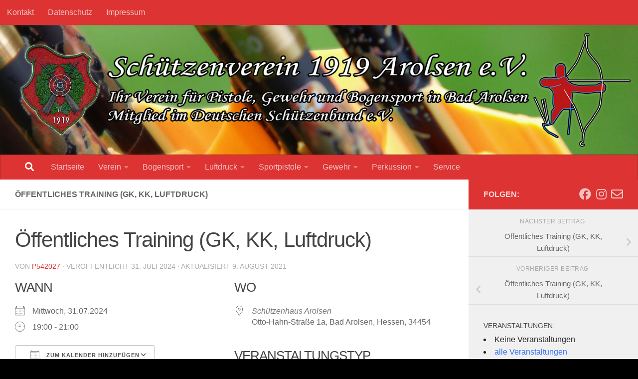

--- FILE ---
content_type: text/html; charset=UTF-8
request_url: https://sv-arolsen.de/events/oeffentliches-training-gk-kk-luftdruck-2024-07-31/
body_size: 16086
content:
<!DOCTYPE html>
<html class="no-js" lang="de">
<head>
  <meta charset="UTF-8">
  <meta name="viewport" content="width=device-width, initial-scale=1.0">
  <link rel="profile" href="https://gmpg.org/xfn/11" />
  <link rel="pingback" href="https://sv-arolsen.de/xmlrpc.php">

          <style id="wfc-base-style" type="text/css">
             .wfc-reset-menu-item-first-letter .navbar .nav>li>a:first-letter {font-size: inherit;}.format-icon:before {color: #5A5A5A;}article .format-icon.tc-hide-icon:before, .safari article.format-video .format-icon.tc-hide-icon:before, .chrome article.format-video .format-icon.tc-hide-icon:before, .safari article.format-image .format-icon.tc-hide-icon:before, .chrome article.format-image .format-icon.tc-hide-icon:before, .safari article.format-gallery .format-icon.tc-hide-icon:before, .safari article.attachment .format-icon.tc-hide-icon:before, .chrome article.format-gallery .format-icon.tc-hide-icon:before, .chrome article.attachment .format-icon.tc-hide-icon:before {content: none!important;}h2#tc-comment-title.tc-hide-icon:before {content: none!important;}.archive .archive-header h1.format-icon.tc-hide-icon:before {content: none!important;}.tc-sidebar h3.widget-title.tc-hide-icon:before {content: none!important;}.footer-widgets h3.widget-title.tc-hide-icon:before {content: none!important;}.tc-hide-icon i, i.tc-hide-icon {display: none !important;}.carousel-control {font-family: "Helvetica Neue", Helvetica, Arial, sans-serif;}.social-block a {font-size: 18px;}footer#footer .colophon .social-block a {font-size: 16px;}.social-block.widget_social a {font-size: 14px;}
        </style>
        <meta name='robots' content='index, follow, max-image-preview:large, max-snippet:-1, max-video-preview:-1' />
<script>document.documentElement.className = document.documentElement.className.replace("no-js","js");</script>

	<!-- This site is optimized with the Yoast SEO plugin v26.5 - https://yoast.com/wordpress/plugins/seo/ -->
	<title>Öffentliches Training (GK, KK, Luftdruck) - Schützenverein 1919 Arolsen e.V.</title>
	<link rel="canonical" href="https://sv-arolsen.de/events/oeffentliches-training-gk-kk-luftdruck-2024-07-31/" />
	<meta property="og:locale" content="de_DE" />
	<meta property="og:type" content="article" />
	<meta property="og:title" content="Öffentliches Training (GK, KK, Luftdruck) - Schützenverein 1919 Arolsen e.V." />
	<meta property="og:description" content="Mittwoch, 31.07.2024 @ 19:00 - 21:00 -" />
	<meta property="og:url" content="https://sv-arolsen.de/events/oeffentliches-training-gk-kk-luftdruck-2024-07-31/" />
	<meta property="og:site_name" content="Schützenverein 1919 Arolsen e.V." />
	<meta property="article:modified_time" content="2021-08-09T14:21:06+00:00" />
	<meta name="twitter:card" content="summary_large_image" />
	<script type="application/ld+json" class="yoast-schema-graph">{"@context":"https://schema.org","@graph":[{"@type":"WebPage","@id":"https://sv-arolsen.de/events/oeffentliches-training-gk-kk-luftdruck-2024-07-31/","url":"https://sv-arolsen.de/events/oeffentliches-training-gk-kk-luftdruck-2024-07-31/","name":"Öffentliches Training (GK, KK, Luftdruck) - Schützenverein 1919 Arolsen e.V.","isPartOf":{"@id":"https://sv-arolsen.de/#website"},"datePublished":"2021-08-09T14:20:30+00:00","dateModified":"2021-08-09T14:21:06+00:00","breadcrumb":{"@id":"https://sv-arolsen.de/events/oeffentliches-training-gk-kk-luftdruck-2024-07-31/#breadcrumb"},"inLanguage":"de","potentialAction":[{"@type":"ReadAction","target":["https://sv-arolsen.de/events/oeffentliches-training-gk-kk-luftdruck-2024-07-31/"]}]},{"@type":"BreadcrumbList","@id":"https://sv-arolsen.de/events/oeffentliches-training-gk-kk-luftdruck-2024-07-31/#breadcrumb","itemListElement":[{"@type":"ListItem","position":1,"name":"Startseite","item":"https://sv-arolsen.de/"},{"@type":"ListItem","position":2,"name":"Veranstaltungen","item":"https://sv-arolsen.de/veranstaltungen/"},{"@type":"ListItem","position":3,"name":"Öffentliches Training (GK, KK, Luftdruck)"}]},{"@type":"WebSite","@id":"https://sv-arolsen.de/#website","url":"https://sv-arolsen.de/","name":"Schützenverein 1919 Arolsen e.V.","description":"Ihr Verein für Pistole, Gewehr und Bogensport in Bad Arolsen","publisher":{"@id":"https://sv-arolsen.de/#organization"},"potentialAction":[{"@type":"SearchAction","target":{"@type":"EntryPoint","urlTemplate":"https://sv-arolsen.de/?s={search_term_string}"},"query-input":{"@type":"PropertyValueSpecification","valueRequired":true,"valueName":"search_term_string"}}],"inLanguage":"de"},{"@type":"Organization","@id":"https://sv-arolsen.de/#organization","name":"Schützenverein Arolsen 1919 e.V.","url":"https://sv-arolsen.de/","logo":{"@type":"ImageObject","inLanguage":"de","@id":"https://sv-arolsen.de/#/schema/logo/image/","url":"https://sv-arolsen.de/wp-content/uploads/2021/09/Wappen-SV-Arolsen-1919.png","contentUrl":"https://sv-arolsen.de/wp-content/uploads/2021/09/Wappen-SV-Arolsen-1919.png","width":173,"height":199,"caption":"Schützenverein Arolsen 1919 e.V."},"image":{"@id":"https://sv-arolsen.de/#/schema/logo/image/"}}]}</script>
	<!-- / Yoast SEO plugin. -->


<link rel='dns-prefetch' href='//static.addtoany.com' />
<link rel="alternate" type="application/rss+xml" title="Schützenverein 1919 Arolsen e.V. &raquo; Feed" href="https://sv-arolsen.de/feed/" />
<link rel="alternate" type="application/rss+xml" title="Schützenverein 1919 Arolsen e.V. &raquo; Kommentar-Feed" href="https://sv-arolsen.de/comments/feed/" />
<link rel="alternate" type="application/rss+xml" title="Schützenverein 1919 Arolsen e.V. &raquo; Öffentliches Training (GK, KK, Luftdruck)-Kommentar-Feed" href="https://sv-arolsen.de/events/oeffentliches-training-gk-kk-luftdruck-2024-07-31/feed/" />
<link rel="alternate" title="oEmbed (JSON)" type="application/json+oembed" href="https://sv-arolsen.de/wp-json/oembed/1.0/embed?url=https%3A%2F%2Fsv-arolsen.de%2Fevents%2Foeffentliches-training-gk-kk-luftdruck-2024-07-31%2F" />
<link rel="alternate" title="oEmbed (XML)" type="text/xml+oembed" href="https://sv-arolsen.de/wp-json/oembed/1.0/embed?url=https%3A%2F%2Fsv-arolsen.de%2Fevents%2Foeffentliches-training-gk-kk-luftdruck-2024-07-31%2F&#038;format=xml" />
<style id='wp-img-auto-sizes-contain-inline-css'>
img:is([sizes=auto i],[sizes^="auto," i]){contain-intrinsic-size:3000px 1500px}
/*# sourceURL=wp-img-auto-sizes-contain-inline-css */
</style>
<link rel='stylesheet' id='font-customizer-effects-css' href='https://sv-arolsen.de/wp-content/themes/hueman-pro/addons/pro/wfc/front/assets/css/font_customizer.min.css?ver=3.2.5' media='all' />
<style id='wp-emoji-styles-inline-css'>

	img.wp-smiley, img.emoji {
		display: inline !important;
		border: none !important;
		box-shadow: none !important;
		height: 1em !important;
		width: 1em !important;
		margin: 0 0.07em !important;
		vertical-align: -0.1em !important;
		background: none !important;
		padding: 0 !important;
	}
/*# sourceURL=wp-emoji-styles-inline-css */
</style>
<link rel='stylesheet' id='wp-block-library-css' href='https://sv-arolsen.de/wp-includes/css/dist/block-library/style.min.css?ver=6.9' media='all' />
<style id='global-styles-inline-css'>
:root{--wp--preset--aspect-ratio--square: 1;--wp--preset--aspect-ratio--4-3: 4/3;--wp--preset--aspect-ratio--3-4: 3/4;--wp--preset--aspect-ratio--3-2: 3/2;--wp--preset--aspect-ratio--2-3: 2/3;--wp--preset--aspect-ratio--16-9: 16/9;--wp--preset--aspect-ratio--9-16: 9/16;--wp--preset--color--black: #000000;--wp--preset--color--cyan-bluish-gray: #abb8c3;--wp--preset--color--white: #ffffff;--wp--preset--color--pale-pink: #f78da7;--wp--preset--color--vivid-red: #cf2e2e;--wp--preset--color--luminous-vivid-orange: #ff6900;--wp--preset--color--luminous-vivid-amber: #fcb900;--wp--preset--color--light-green-cyan: #7bdcb5;--wp--preset--color--vivid-green-cyan: #00d084;--wp--preset--color--pale-cyan-blue: #8ed1fc;--wp--preset--color--vivid-cyan-blue: #0693e3;--wp--preset--color--vivid-purple: #9b51e0;--wp--preset--gradient--vivid-cyan-blue-to-vivid-purple: linear-gradient(135deg,rgb(6,147,227) 0%,rgb(155,81,224) 100%);--wp--preset--gradient--light-green-cyan-to-vivid-green-cyan: linear-gradient(135deg,rgb(122,220,180) 0%,rgb(0,208,130) 100%);--wp--preset--gradient--luminous-vivid-amber-to-luminous-vivid-orange: linear-gradient(135deg,rgb(252,185,0) 0%,rgb(255,105,0) 100%);--wp--preset--gradient--luminous-vivid-orange-to-vivid-red: linear-gradient(135deg,rgb(255,105,0) 0%,rgb(207,46,46) 100%);--wp--preset--gradient--very-light-gray-to-cyan-bluish-gray: linear-gradient(135deg,rgb(238,238,238) 0%,rgb(169,184,195) 100%);--wp--preset--gradient--cool-to-warm-spectrum: linear-gradient(135deg,rgb(74,234,220) 0%,rgb(151,120,209) 20%,rgb(207,42,186) 40%,rgb(238,44,130) 60%,rgb(251,105,98) 80%,rgb(254,248,76) 100%);--wp--preset--gradient--blush-light-purple: linear-gradient(135deg,rgb(255,206,236) 0%,rgb(152,150,240) 100%);--wp--preset--gradient--blush-bordeaux: linear-gradient(135deg,rgb(254,205,165) 0%,rgb(254,45,45) 50%,rgb(107,0,62) 100%);--wp--preset--gradient--luminous-dusk: linear-gradient(135deg,rgb(255,203,112) 0%,rgb(199,81,192) 50%,rgb(65,88,208) 100%);--wp--preset--gradient--pale-ocean: linear-gradient(135deg,rgb(255,245,203) 0%,rgb(182,227,212) 50%,rgb(51,167,181) 100%);--wp--preset--gradient--electric-grass: linear-gradient(135deg,rgb(202,248,128) 0%,rgb(113,206,126) 100%);--wp--preset--gradient--midnight: linear-gradient(135deg,rgb(2,3,129) 0%,rgb(40,116,252) 100%);--wp--preset--font-size--small: 13px;--wp--preset--font-size--medium: 20px;--wp--preset--font-size--large: 36px;--wp--preset--font-size--x-large: 42px;--wp--preset--spacing--20: 0.44rem;--wp--preset--spacing--30: 0.67rem;--wp--preset--spacing--40: 1rem;--wp--preset--spacing--50: 1.5rem;--wp--preset--spacing--60: 2.25rem;--wp--preset--spacing--70: 3.38rem;--wp--preset--spacing--80: 5.06rem;--wp--preset--shadow--natural: 6px 6px 9px rgba(0, 0, 0, 0.2);--wp--preset--shadow--deep: 12px 12px 50px rgba(0, 0, 0, 0.4);--wp--preset--shadow--sharp: 6px 6px 0px rgba(0, 0, 0, 0.2);--wp--preset--shadow--outlined: 6px 6px 0px -3px rgb(255, 255, 255), 6px 6px rgb(0, 0, 0);--wp--preset--shadow--crisp: 6px 6px 0px rgb(0, 0, 0);}:where(.is-layout-flex){gap: 0.5em;}:where(.is-layout-grid){gap: 0.5em;}body .is-layout-flex{display: flex;}.is-layout-flex{flex-wrap: wrap;align-items: center;}.is-layout-flex > :is(*, div){margin: 0;}body .is-layout-grid{display: grid;}.is-layout-grid > :is(*, div){margin: 0;}:where(.wp-block-columns.is-layout-flex){gap: 2em;}:where(.wp-block-columns.is-layout-grid){gap: 2em;}:where(.wp-block-post-template.is-layout-flex){gap: 1.25em;}:where(.wp-block-post-template.is-layout-grid){gap: 1.25em;}.has-black-color{color: var(--wp--preset--color--black) !important;}.has-cyan-bluish-gray-color{color: var(--wp--preset--color--cyan-bluish-gray) !important;}.has-white-color{color: var(--wp--preset--color--white) !important;}.has-pale-pink-color{color: var(--wp--preset--color--pale-pink) !important;}.has-vivid-red-color{color: var(--wp--preset--color--vivid-red) !important;}.has-luminous-vivid-orange-color{color: var(--wp--preset--color--luminous-vivid-orange) !important;}.has-luminous-vivid-amber-color{color: var(--wp--preset--color--luminous-vivid-amber) !important;}.has-light-green-cyan-color{color: var(--wp--preset--color--light-green-cyan) !important;}.has-vivid-green-cyan-color{color: var(--wp--preset--color--vivid-green-cyan) !important;}.has-pale-cyan-blue-color{color: var(--wp--preset--color--pale-cyan-blue) !important;}.has-vivid-cyan-blue-color{color: var(--wp--preset--color--vivid-cyan-blue) !important;}.has-vivid-purple-color{color: var(--wp--preset--color--vivid-purple) !important;}.has-black-background-color{background-color: var(--wp--preset--color--black) !important;}.has-cyan-bluish-gray-background-color{background-color: var(--wp--preset--color--cyan-bluish-gray) !important;}.has-white-background-color{background-color: var(--wp--preset--color--white) !important;}.has-pale-pink-background-color{background-color: var(--wp--preset--color--pale-pink) !important;}.has-vivid-red-background-color{background-color: var(--wp--preset--color--vivid-red) !important;}.has-luminous-vivid-orange-background-color{background-color: var(--wp--preset--color--luminous-vivid-orange) !important;}.has-luminous-vivid-amber-background-color{background-color: var(--wp--preset--color--luminous-vivid-amber) !important;}.has-light-green-cyan-background-color{background-color: var(--wp--preset--color--light-green-cyan) !important;}.has-vivid-green-cyan-background-color{background-color: var(--wp--preset--color--vivid-green-cyan) !important;}.has-pale-cyan-blue-background-color{background-color: var(--wp--preset--color--pale-cyan-blue) !important;}.has-vivid-cyan-blue-background-color{background-color: var(--wp--preset--color--vivid-cyan-blue) !important;}.has-vivid-purple-background-color{background-color: var(--wp--preset--color--vivid-purple) !important;}.has-black-border-color{border-color: var(--wp--preset--color--black) !important;}.has-cyan-bluish-gray-border-color{border-color: var(--wp--preset--color--cyan-bluish-gray) !important;}.has-white-border-color{border-color: var(--wp--preset--color--white) !important;}.has-pale-pink-border-color{border-color: var(--wp--preset--color--pale-pink) !important;}.has-vivid-red-border-color{border-color: var(--wp--preset--color--vivid-red) !important;}.has-luminous-vivid-orange-border-color{border-color: var(--wp--preset--color--luminous-vivid-orange) !important;}.has-luminous-vivid-amber-border-color{border-color: var(--wp--preset--color--luminous-vivid-amber) !important;}.has-light-green-cyan-border-color{border-color: var(--wp--preset--color--light-green-cyan) !important;}.has-vivid-green-cyan-border-color{border-color: var(--wp--preset--color--vivid-green-cyan) !important;}.has-pale-cyan-blue-border-color{border-color: var(--wp--preset--color--pale-cyan-blue) !important;}.has-vivid-cyan-blue-border-color{border-color: var(--wp--preset--color--vivid-cyan-blue) !important;}.has-vivid-purple-border-color{border-color: var(--wp--preset--color--vivid-purple) !important;}.has-vivid-cyan-blue-to-vivid-purple-gradient-background{background: var(--wp--preset--gradient--vivid-cyan-blue-to-vivid-purple) !important;}.has-light-green-cyan-to-vivid-green-cyan-gradient-background{background: var(--wp--preset--gradient--light-green-cyan-to-vivid-green-cyan) !important;}.has-luminous-vivid-amber-to-luminous-vivid-orange-gradient-background{background: var(--wp--preset--gradient--luminous-vivid-amber-to-luminous-vivid-orange) !important;}.has-luminous-vivid-orange-to-vivid-red-gradient-background{background: var(--wp--preset--gradient--luminous-vivid-orange-to-vivid-red) !important;}.has-very-light-gray-to-cyan-bluish-gray-gradient-background{background: var(--wp--preset--gradient--very-light-gray-to-cyan-bluish-gray) !important;}.has-cool-to-warm-spectrum-gradient-background{background: var(--wp--preset--gradient--cool-to-warm-spectrum) !important;}.has-blush-light-purple-gradient-background{background: var(--wp--preset--gradient--blush-light-purple) !important;}.has-blush-bordeaux-gradient-background{background: var(--wp--preset--gradient--blush-bordeaux) !important;}.has-luminous-dusk-gradient-background{background: var(--wp--preset--gradient--luminous-dusk) !important;}.has-pale-ocean-gradient-background{background: var(--wp--preset--gradient--pale-ocean) !important;}.has-electric-grass-gradient-background{background: var(--wp--preset--gradient--electric-grass) !important;}.has-midnight-gradient-background{background: var(--wp--preset--gradient--midnight) !important;}.has-small-font-size{font-size: var(--wp--preset--font-size--small) !important;}.has-medium-font-size{font-size: var(--wp--preset--font-size--medium) !important;}.has-large-font-size{font-size: var(--wp--preset--font-size--large) !important;}.has-x-large-font-size{font-size: var(--wp--preset--font-size--x-large) !important;}
/*# sourceURL=global-styles-inline-css */
</style>

<style id='classic-theme-styles-inline-css'>
/*! This file is auto-generated */
.wp-block-button__link{color:#fff;background-color:#32373c;border-radius:9999px;box-shadow:none;text-decoration:none;padding:calc(.667em + 2px) calc(1.333em + 2px);font-size:1.125em}.wp-block-file__button{background:#32373c;color:#fff;text-decoration:none}
/*# sourceURL=/wp-includes/css/classic-themes.min.css */
</style>
<link rel='stylesheet' id='events-manager-css' href='https://sv-arolsen.de/wp-content/plugins/events-manager/includes/css/events-manager.min.css?ver=7.2.2.1' media='all' />
<link rel='stylesheet' id='photocrati-image_protection-css-css' href='https://sv-arolsen.de/wp-content/plugins/nextgen-gallery-pro/static/Display/ImageProtection/style.css?ver=6.9' media='all' />
<link rel='stylesheet' id='osm-map-css-css' href='https://sv-arolsen.de/wp-content/plugins/osm/css/osm_map.css?ver=6.9' media='all' />
<link rel='stylesheet' id='osm-ol3-css-css' href='https://sv-arolsen.de/wp-content/plugins/osm/js/OL/7.1.0/ol.css?ver=6.9' media='all' />
<link rel='stylesheet' id='osm-ol3-ext-css-css' href='https://sv-arolsen.de/wp-content/plugins/osm/css/osm_map_v3.css?ver=6.9' media='all' />
<link rel='stylesheet' id='hph-front-style-css' href='https://sv-arolsen.de/wp-content/themes/hueman-pro/addons/assets/front/css/hph-front.min.css?ver=1.4.29' media='all' />
<link rel='stylesheet' id='hueman-main-style-css' href='https://sv-arolsen.de/wp-content/themes/hueman-pro/assets/front/css/main.min.css?ver=1.4.29' media='all' />
<style id='hueman-main-style-inline-css'>
body { font-family:Verdana, sans-serif;font-size:1.00rem }@media only screen and (min-width: 720px) {
        .nav > li { font-size:1.00rem; }
      }::selection { background-color: #dd3333; }
::-moz-selection { background-color: #dd3333; }a,a>span.hu-external::after,.themeform label .required,#flexslider-featured .flex-direction-nav .flex-next:hover,#flexslider-featured .flex-direction-nav .flex-prev:hover,.post-hover:hover .post-title a,.post-title a:hover,.sidebar.s1 .post-nav li a:hover i,.content .post-nav li a:hover i,.post-related a:hover,.sidebar.s1 .widget_rss ul li a,#footer .widget_rss ul li a,.sidebar.s1 .widget_calendar a,#footer .widget_calendar a,.sidebar.s1 .alx-tab .tab-item-category a,.sidebar.s1 .alx-posts .post-item-category a,.sidebar.s1 .alx-tab li:hover .tab-item-title a,.sidebar.s1 .alx-tab li:hover .tab-item-comment a,.sidebar.s1 .alx-posts li:hover .post-item-title a,#footer .alx-tab .tab-item-category a,#footer .alx-posts .post-item-category a,#footer .alx-tab li:hover .tab-item-title a,#footer .alx-tab li:hover .tab-item-comment a,#footer .alx-posts li:hover .post-item-title a,.comment-tabs li.active a,.comment-awaiting-moderation,.child-menu a:hover,.child-menu .current_page_item > a,.wp-pagenavi a{ color: #dd3333; }input[type="submit"],.themeform button[type="submit"],.sidebar.s1 .sidebar-top,.sidebar.s1 .sidebar-toggle,#flexslider-featured .flex-control-nav li a.flex-active,.post-tags a:hover,.sidebar.s1 .widget_calendar caption,#footer .widget_calendar caption,.author-bio .bio-avatar:after,.commentlist li.bypostauthor > .comment-body:after,.commentlist li.comment-author-admin > .comment-body:after{ background-color: #dd3333; }.post-format .format-container { border-color: #dd3333; }.sidebar.s1 .alx-tabs-nav li.active a,#footer .alx-tabs-nav li.active a,.comment-tabs li.active a,.wp-pagenavi a:hover,.wp-pagenavi a:active,.wp-pagenavi span.current{ border-bottom-color: #dd3333!important; }.sidebar.s2 .post-nav li a:hover i,
.sidebar.s2 .widget_rss ul li a,
.sidebar.s2 .widget_calendar a,
.sidebar.s2 .alx-tab .tab-item-category a,
.sidebar.s2 .alx-posts .post-item-category a,
.sidebar.s2 .alx-tab li:hover .tab-item-title a,
.sidebar.s2 .alx-tab li:hover .tab-item-comment a,
.sidebar.s2 .alx-posts li:hover .post-item-title a { color: #000000; }
.sidebar.s2 .sidebar-top,.sidebar.s2 .sidebar-toggle,.post-comments,.jp-play-bar,.jp-volume-bar-value,.sidebar.s2 .widget_calendar caption{ background-color: #000000; }.sidebar.s2 .alx-tabs-nav li.active a { border-bottom-color: #000000; }
.post-comments::before { border-right-color: #000000; }
      .search-expand,
              #nav-topbar.nav-container { background-color: #dd3333}@media only screen and (min-width: 720px) {
                #nav-topbar .nav ul { background-color: #dd3333; }
              }.is-scrolled #header .nav-container.desktop-sticky,
              .is-scrolled #header .search-expand { background-color: #dd3333; background-color: rgba(221,51,51,0.90) }.is-scrolled .topbar-transparent #nav-topbar.desktop-sticky .nav ul { background-color: #dd3333; background-color: rgba(221,51,51,0.95) }#header { background-color: #dd3333; }
@media only screen and (min-width: 720px) {
  #nav-header .nav ul { background-color: #dd3333; }
}
        #header #nav-mobile { background-color: #dd3333; }.is-scrolled #header #nav-mobile { background-color: #dd3333; background-color: rgba(221,51,51,0.90) }#nav-header.nav-container, #main-header-search .search-expand { background-color: #dd3333; }
@media only screen and (min-width: 720px) {
  #nav-header .nav ul { background-color: #dd3333; }
}
        #footer-bottom { background-color: #dd3333; }.site-title a img { max-height: 180px; }body {background: #000000 url(https://sv-arolsen.de/wp-content/uploads/2020/07/DSCI2095-scaled.jpg) repeat center center;background-attachment:fixed;background-size: cover;}

/*# sourceURL=hueman-main-style-inline-css */
</style>
<link rel='stylesheet' id='hueman-font-awesome-css' href='https://sv-arolsen.de/wp-content/themes/hueman-pro/assets/front/css/font-awesome.min.css?ver=1.4.29' media='all' />
<link rel='stylesheet' id='addtoany-css' href='https://sv-arolsen.de/wp-content/plugins/add-to-any/addtoany.min.css?ver=1.16' media='all' />
<script id="addtoany-core-js-before">
window.a2a_config=window.a2a_config||{};a2a_config.callbacks=[];a2a_config.overlays=[];a2a_config.templates={};a2a_localize = {
	Share: "Teilen",
	Save: "Speichern",
	Subscribe: "Abonnieren",
	Email: "E-Mail",
	Bookmark: "Lesezeichen",
	ShowAll: "Alle anzeigen",
	ShowLess: "Weniger anzeigen",
	FindServices: "Dienst(e) suchen",
	FindAnyServiceToAddTo: "Um weitere Dienste ergänzen",
	PoweredBy: "Präsentiert von",
	ShareViaEmail: "Teilen via E-Mail",
	SubscribeViaEmail: "Via E-Mail abonnieren",
	BookmarkInYourBrowser: "Lesezeichen in deinem Browser",
	BookmarkInstructions: "Drücke Ctrl+D oder \u2318+D um diese Seite bei den Lesenzeichen zu speichern.",
	AddToYourFavorites: "Zu deinen Favoriten hinzufügen",
	SendFromWebOrProgram: "Senden von jeder E-Mail Adresse oder E-Mail-Programm",
	EmailProgram: "E-Mail-Programm",
	More: "Mehr&#8230;",
	ThanksForSharing: "Thanks for sharing!",
	ThanksForFollowing: "Thanks for following!"
};


//# sourceURL=addtoany-core-js-before
</script>
<script defer src="https://static.addtoany.com/menu/page.js" id="addtoany-core-js"></script>
<script id="nb-jquery" src="https://sv-arolsen.de/wp-includes/js/jquery/jquery.min.js?ver=3.7.1" id="jquery-core-js"></script>
<script src="https://sv-arolsen.de/wp-includes/js/jquery/jquery-migrate.min.js?ver=3.4.1" id="jquery-migrate-js"></script>
<script defer src="https://sv-arolsen.de/wp-content/plugins/add-to-any/addtoany.min.js?ver=1.1" id="addtoany-jquery-js"></script>
<script src="https://sv-arolsen.de/wp-includes/js/jquery/ui/core.min.js?ver=1.13.3" id="jquery-ui-core-js"></script>
<script src="https://sv-arolsen.de/wp-includes/js/jquery/ui/mouse.min.js?ver=1.13.3" id="jquery-ui-mouse-js"></script>
<script src="https://sv-arolsen.de/wp-includes/js/jquery/ui/sortable.min.js?ver=1.13.3" id="jquery-ui-sortable-js"></script>
<script src="https://sv-arolsen.de/wp-includes/js/jquery/ui/datepicker.min.js?ver=1.13.3" id="jquery-ui-datepicker-js"></script>
<script id="jquery-ui-datepicker-js-after">
jQuery(function(jQuery){jQuery.datepicker.setDefaults({"closeText":"Schlie\u00dfen","currentText":"Heute","monthNames":["Januar","Februar","M\u00e4rz","April","Mai","Juni","Juli","August","September","Oktober","November","Dezember"],"monthNamesShort":["Jan.","Feb.","M\u00e4rz","Apr.","Mai","Juni","Juli","Aug.","Sep.","Okt.","Nov.","Dez."],"nextText":"Weiter","prevText":"Zur\u00fcck","dayNames":["Sonntag","Montag","Dienstag","Mittwoch","Donnerstag","Freitag","Samstag"],"dayNamesShort":["So.","Mo.","Di.","Mi.","Do.","Fr.","Sa."],"dayNamesMin":["S","M","D","M","D","F","S"],"dateFormat":"d. MM yy","firstDay":1,"isRTL":false});});
//# sourceURL=jquery-ui-datepicker-js-after
</script>
<script src="https://sv-arolsen.de/wp-includes/js/jquery/ui/resizable.min.js?ver=1.13.3" id="jquery-ui-resizable-js"></script>
<script src="https://sv-arolsen.de/wp-includes/js/jquery/ui/draggable.min.js?ver=1.13.3" id="jquery-ui-draggable-js"></script>
<script src="https://sv-arolsen.de/wp-includes/js/jquery/ui/controlgroup.min.js?ver=1.13.3" id="jquery-ui-controlgroup-js"></script>
<script src="https://sv-arolsen.de/wp-includes/js/jquery/ui/checkboxradio.min.js?ver=1.13.3" id="jquery-ui-checkboxradio-js"></script>
<script src="https://sv-arolsen.de/wp-includes/js/jquery/ui/button.min.js?ver=1.13.3" id="jquery-ui-button-js"></script>
<script src="https://sv-arolsen.de/wp-includes/js/jquery/ui/dialog.min.js?ver=1.13.3" id="jquery-ui-dialog-js"></script>
<script id="events-manager-js-extra">
var EM = {"ajaxurl":"https://sv-arolsen.de/wp-admin/admin-ajax.php","locationajaxurl":"https://sv-arolsen.de/wp-admin/admin-ajax.php?action=locations_search","firstDay":"1","locale":"de","dateFormat":"yy-mm-dd","ui_css":"https://sv-arolsen.de/wp-content/plugins/events-manager/includes/css/jquery-ui/build.min.css","show24hours":"1","is_ssl":"1","autocomplete_limit":"10","calendar":{"breakpoints":{"small":560,"medium":908,"large":false}},"phone":"","datepicker":{"format":"d.m.Y","locale":"de"},"search":{"breakpoints":{"small":650,"medium":850,"full":false}},"url":"https://sv-arolsen.de/wp-content/plugins/events-manager","assets":{"input.em-uploader":{"js":{"em-uploader":{"url":"https://sv-arolsen.de/wp-content/plugins/events-manager/includes/js/em-uploader.js?v=7.2.2.1","event":"em_uploader_ready"}}},".em-event-editor":{"js":{"event-editor":{"url":"https://sv-arolsen.de/wp-content/plugins/events-manager/includes/js/events-manager-event-editor.js?v=7.2.2.1","event":"em_event_editor_ready"}},"css":{"event-editor":"https://sv-arolsen.de/wp-content/plugins/events-manager/includes/css/events-manager-event-editor.min.css?v=7.2.2.1"}},".em-recurrence-sets, .em-timezone":{"js":{"luxon":{"url":"luxon/luxon.js?v=7.2.2.1","event":"em_luxon_ready"}}},".em-booking-form, #em-booking-form, .em-booking-recurring, .em-event-booking-form":{"js":{"em-bookings":{"url":"https://sv-arolsen.de/wp-content/plugins/events-manager/includes/js/bookingsform.js?v=7.2.2.1","event":"em_booking_form_js_loaded"}}},"#em-opt-archetypes":{"js":{"archetypes":"https://sv-arolsen.de/wp-content/plugins/events-manager/includes/js/admin-archetype-editor.js?v=7.2.2.1","archetypes_ms":"https://sv-arolsen.de/wp-content/plugins/events-manager/includes/js/admin-archetypes.js?v=7.2.2.1","qs":"qs/qs.js?v=7.2.2.1"}}},"cached":"","txt_search":"Suche","txt_searching":"Suche...","txt_loading":"Wird geladen\u00a0\u2026"};
//# sourceURL=events-manager-js-extra
</script>
<script src="https://sv-arolsen.de/wp-content/plugins/events-manager/includes/js/events-manager.js?ver=7.2.2.1" id="events-manager-js"></script>
<script src="https://sv-arolsen.de/wp-content/plugins/events-manager/includes/external/flatpickr/l10n/de.js?ver=7.2.2.1" id="em-flatpickr-localization-js"></script>
<script src="https://sv-arolsen.de/wp-content/plugins/nextgen-gallery-pro/static/Display/ImageProtection/pressure.js?ver=6.9" id="pressure-js"></script>
<script id="photocrati-image_protection-js-js-extra">
var photocrati_image_protection_global = {"enabled":"1"};
//# sourceURL=photocrati-image_protection-js-js-extra
</script>
<script src="https://sv-arolsen.de/wp-content/plugins/nextgen-gallery-pro/static/Display/ImageProtection/main.js?ver=2.2.0" id="photocrati-image_protection-js-js"></script>
<script src="https://sv-arolsen.de/wp-content/plugins/osm/js/OL/2.13.1/OpenLayers.js?ver=6.9" id="osm-ol-library-js"></script>
<script src="https://sv-arolsen.de/wp-content/plugins/osm/js/OSM/openlayers/OpenStreetMap.js?ver=6.9" id="osm-osm-library-js"></script>
<script src="https://sv-arolsen.de/wp-content/plugins/osm/js/OSeaM/harbours.js?ver=6.9" id="osm-harbours-library-js"></script>
<script src="https://sv-arolsen.de/wp-content/plugins/osm/js/OSeaM/map_utils.js?ver=6.9" id="osm-map-utils-library-js"></script>
<script src="https://sv-arolsen.de/wp-content/plugins/osm/js/OSeaM/utilities.js?ver=6.9" id="osm-utilities-library-js"></script>
<script src="https://sv-arolsen.de/wp-content/plugins/osm/js/osm-plugin-lib.js?ver=6.9" id="OsmScript-js"></script>
<script src="https://sv-arolsen.de/wp-content/plugins/osm/js/polyfill/v2/polyfill.min.js?features=requestAnimationFrame%2CElement.prototype.classList%2CURL&amp;ver=6.9" id="osm-polyfill-js"></script>
<script src="https://sv-arolsen.de/wp-content/plugins/osm/js/OL/7.1.0/ol.js?ver=6.9" id="osm-ol3-library-js"></script>
<script src="https://sv-arolsen.de/wp-content/plugins/osm/js/osm-v3-plugin-lib.js?ver=6.9" id="osm-ol3-ext-library-js"></script>
<script src="https://sv-arolsen.de/wp-content/plugins/osm/js/osm-metabox-events.js?ver=6.9" id="osm-ol3-metabox-events-js"></script>
<script src="https://sv-arolsen.de/wp-content/plugins/osm/js/osm-startup-lib.js?ver=6.9" id="osm-map-startup-js"></script>
<script src="https://sv-arolsen.de/wp-content/themes/hueman-pro/assets/front/js/libs/mobile-detect.min.js?ver=1.4.29" id="mobile-detect-js" defer></script>
<link rel="https://api.w.org/" href="https://sv-arolsen.de/wp-json/" /><link rel="EditURI" type="application/rsd+xml" title="RSD" href="https://sv-arolsen.de/xmlrpc.php?rsd" />
<meta name="generator" content="WordPress 6.9" />
<link rel='shortlink' href='https://sv-arolsen.de/?p=6484' />
<script type="text/javascript"> 

/**  all layers have to be in this global array - in further process each map will have something like vectorM[map_ol3js_n][layer_n] */
var vectorM = [[]];


/** put translations from PHP/mo to JavaScript */
var translations = [];

/** global GET-Parameters */
var HTTP_GET_VARS = [];

</script><!-- OSM plugin V6.1.9: did not add geo meta tags. --> 
    <link rel="preload" as="font" type="font/woff2" href="https://sv-arolsen.de/wp-content/themes/hueman-pro/assets/front/webfonts/fa-brands-400.woff2?v=5.15.2" crossorigin="anonymous"/>
    <link rel="preload" as="font" type="font/woff2" href="https://sv-arolsen.de/wp-content/themes/hueman-pro/assets/front/webfonts/fa-regular-400.woff2?v=5.15.2" crossorigin="anonymous"/>
    <link rel="preload" as="font" type="font/woff2" href="https://sv-arolsen.de/wp-content/themes/hueman-pro/assets/front/webfonts/fa-solid-900.woff2?v=5.15.2" crossorigin="anonymous"/>
  <!--[if lt IE 9]>
<script src="https://sv-arolsen.de/wp-content/themes/hueman-pro/assets/front/js/ie/html5shiv-printshiv.min.js"></script>
<script src="https://sv-arolsen.de/wp-content/themes/hueman-pro/assets/front/js/ie/selectivizr.js"></script>
<![endif]-->
<link rel="icon" href="https://sv-arolsen.de/wp-content/uploads/2021/09/cropped-Wappen-SV-Arolsen-1919-32x32.png" sizes="32x32" />
<link rel="icon" href="https://sv-arolsen.de/wp-content/uploads/2021/09/cropped-Wappen-SV-Arolsen-1919-192x192.png" sizes="192x192" />
<link rel="apple-touch-icon" href="https://sv-arolsen.de/wp-content/uploads/2021/09/cropped-Wappen-SV-Arolsen-1919-180x180.png" />
<meta name="msapplication-TileImage" content="https://sv-arolsen.de/wp-content/uploads/2021/09/cropped-Wappen-SV-Arolsen-1919-270x270.png" />
<style id="wfc-style-site_description" type="text/css" data-origin="server">
/* Setting : Site description */ 
#header p.site-description {
color : #fff!important;
text-transform : none!important;
text-decoration : none!important;
font-style : inherit!important;
}

</style>            <style id="grids-css" type="text/css">
                .post-list .grid-item {float: left; }
                .cols-1 .grid-item { width: 100%; }
                .cols-2 .grid-item { width: 50%; }
                .cols-3 .grid-item { width: 33.3%; }
                .cols-4 .grid-item { width: 25%; }
                @media only screen and (max-width: 719px) {
                      #grid-wrapper .grid-item{
                        width: 100%;
                      }
                }
            </style>
            </head>

<body class="nb-3-3-8 nimble-no-local-data-skp__post_event_6484 nimble-no-group-site-tmpl-skp__all_event wp-singular event-template-default single single-event postid-6484 wp-custom-logo wp-embed-responsive wp-theme-hueman-pro sek-hide-rc-badge col-2cl boxed topbar-enabled header-desktop-sticky hueman-pro-1-4-29 chrome">
<div id="wrapper">
  <a class="screen-reader-text skip-link" href="#content">Unter dem Inhalt</a>
  
  <header id="header" class="both-menus-mobile-on two-mobile-menus both_menus header-ads-desktop  topbar-transparent has-header-img">
  
        <nav class="nav-container group desktop-menu desktop-sticky " id="nav-topbar" data-menu-id="header-1">
                <!-- <div class="ham__navbar-toggler collapsed" aria-expanded="false">
          <div class="ham__navbar-span-wrapper">
            <span class="ham-toggler-menu__span"></span>
          </div>
        </div> -->
        <button class="ham__navbar-toggler-two collapsed" title="Menu" aria-expanded="false">
          <span class="ham__navbar-span-wrapper">
            <span class="line line-1"></span>
            <span class="line line-2"></span>
            <span class="line line-3"></span>
          </span>
        </button>
              <div class="nav-text"></div>
  <div class="topbar-toggle-down">
    <i class="fas fa-angle-double-down" aria-hidden="true" data-toggle="down" title="Erweitertes Menü"></i>
    <i class="fas fa-angle-double-up" aria-hidden="true" data-toggle="up" title="Einklapp-Menü"></i>
  </div>
  <div class="nav-wrap container">
    <ul id="menu-topnav" class="nav container-inner group"><li id="menu-item-55" class="menu-item menu-item-type-post_type menu-item-object-page menu-item-55"><a href="https://sv-arolsen.de/kontakt/">Kontakt</a></li>
<li id="menu-item-54" class="menu-item menu-item-type-post_type menu-item-object-page menu-item-privacy-policy menu-item-54"><a rel="privacy-policy" href="https://sv-arolsen.de/datenschutzerklaerung/">Datenschutz</a></li>
<li id="menu-item-50" class="menu-item menu-item-type-post_type menu-item-object-page menu-item-50"><a href="https://sv-arolsen.de/impressum/">Impressum</a></li>
</ul>  </div>
  
</nav><!--/#nav-topbar-->  
  <div class="container group">
        <div class="container-inner">

                <div id="header-image-wrap">
              <div class="group hu-pad central-header-zone">
                                        <div class="logo-tagline-group">
                                                                          </div>
                                                  </div>

              <a href="https://sv-arolsen.de/" rel="home"><img src="https://sv-arolsen.de/wp-content/uploads/2021/09/20210923-Header-SV-Arolsen-e.V.-06.png" width="1380" height="280" alt="" class="new-site-image" srcset="https://sv-arolsen.de/wp-content/uploads/2021/09/20210923-Header-SV-Arolsen-e.V.-06.png 1380w, https://sv-arolsen.de/wp-content/uploads/2021/09/20210923-Header-SV-Arolsen-e.V.-06-300x61.png 300w, https://sv-arolsen.de/wp-content/uploads/2021/09/20210923-Header-SV-Arolsen-e.V.-06-1024x208.png 1024w, https://sv-arolsen.de/wp-content/uploads/2021/09/20210923-Header-SV-Arolsen-e.V.-06-768x156.png 768w, https://sv-arolsen.de/wp-content/uploads/2021/09/20210923-Header-SV-Arolsen-e.V.-06-720x146.png 720w, https://sv-arolsen.de/wp-content/uploads/2021/09/20210923-Header-SV-Arolsen-e.V.-06-520x106.png 520w, https://sv-arolsen.de/wp-content/uploads/2021/09/20210923-Header-SV-Arolsen-e.V.-06-320x65.png 320w" sizes="(max-width: 1380px) 100vw, 1380px" decoding="async" fetchpriority="high" /></a>          </div>
      
                <nav class="nav-container group desktop-menu " id="nav-header" data-menu-id="header-2">
                <!-- <div class="ham__navbar-toggler collapsed" aria-expanded="false">
          <div class="ham__navbar-span-wrapper">
            <span class="ham-toggler-menu__span"></span>
          </div>
        </div> -->
        <button class="ham__navbar-toggler-two collapsed" title="Menu" aria-expanded="false">
          <span class="ham__navbar-span-wrapper">
            <span class="line line-1"></span>
            <span class="line line-2"></span>
            <span class="line line-3"></span>
          </span>
        </button>
              <div class="nav-text"><!-- put your mobile menu text here --></div>

  <div class="nav-wrap container">
          <div id="main-header-search" class="container">
        <div class="container-inner">
          <button class="toggle-search"><i class="fas fa-search"></i></button>
          <div class="search-expand">
            <div class="search-expand-inner"><form role="search" method="get" class="search-form" action="https://sv-arolsen.de/">
				<label>
					<span class="screen-reader-text">Suche nach:</span>
					<input type="search" class="search-field" placeholder="Suchen …" value="" name="s" />
				</label>
				<input type="submit" class="search-submit" value="Suchen" />
			</form></div>
          </div>
        </div><!--/.container-inner-->
      </div><!--/.container-->
        <ul id="menu-hauptmenu" class="nav container-inner group"><li id="menu-item-47" class="menu-item menu-item-type-custom menu-item-object-custom menu-item-home menu-item-47"><a href="https://sv-arolsen.de/">Startseite</a></li>
<li id="menu-item-35" class="menu-item menu-item-type-post_type menu-item-object-page menu-item-has-children menu-item-35"><a href="https://sv-arolsen.de/verein/">Verein</a>
<ul class="sub-menu">
	<li id="menu-item-37" class="menu-item menu-item-type-post_type menu-item-object-page menu-item-37"><a href="https://sv-arolsen.de/verein/ueber-uns/">Über uns</a></li>
	<li id="menu-item-33" class="menu-item menu-item-type-post_type menu-item-object-page menu-item-33"><a href="https://sv-arolsen.de/verein/termine/">Termine</a></li>
	<li id="menu-item-61" class="menu-item menu-item-type-post_type menu-item-object-page menu-item-61"><a href="https://sv-arolsen.de/verein/vereinsheim/">Vereinsheim</a></li>
	<li id="menu-item-36" class="menu-item menu-item-type-post_type menu-item-object-page menu-item-36"><a href="https://sv-arolsen.de/verein/vorstand/">Vorstand</a></li>
	<li id="menu-item-59" class="menu-item menu-item-type-post_type menu-item-object-page menu-item-has-children menu-item-59"><a href="https://sv-arolsen.de/verein/schiessstaende/">Sportstätten</a>
	<ul class="sub-menu">
		<li id="menu-item-383" class="menu-item menu-item-type-post_type menu-item-object-page menu-item-383"><a href="https://sv-arolsen.de/verein/schiessstaende/bogensportgelaende/">Bogensportgelände</a></li>
		<li id="menu-item-387" class="menu-item menu-item-type-post_type menu-item-object-page menu-item-387"><a href="https://sv-arolsen.de/verein/schiessstaende/gewehrstand/">Gewehrstand</a></li>
		<li id="menu-item-386" class="menu-item menu-item-type-post_type menu-item-object-page menu-item-386"><a href="https://sv-arolsen.de/verein/schiessstaende/pistolenstand/">Pistolenstand</a></li>
	</ul>
</li>
	<li id="menu-item-34" class="menu-item menu-item-type-post_type menu-item-object-page menu-item-34"><a href="https://sv-arolsen.de/verein/geschichte/">Geschichte</a></li>
</ul>
</li>
<li id="menu-item-39" class="menu-item menu-item-type-post_type menu-item-object-page menu-item-has-children menu-item-39"><a href="https://sv-arolsen.de/bogenschiesssport/">Bogensport</a>
<ul class="sub-menu">
	<li id="menu-item-4258" class="menu-item menu-item-type-taxonomy menu-item-object-category menu-item-4258"><a href="https://sv-arolsen.de/category/bogensport/">Neuigkeiten</a></li>
	<li id="menu-item-4284" class="menu-item menu-item-type-taxonomy menu-item-object-category menu-item-4284"><a href="https://sv-arolsen.de/category/bogensport/kontakt/">Kontakt</a></li>
	<li id="menu-item-4257" class="menu-item menu-item-type-taxonomy menu-item-object-category menu-item-has-children menu-item-4257"><a href="https://sv-arolsen.de/category/bogensport/turniere/">Turniere</a>
	<ul class="sub-menu">
		<li id="menu-item-3866" class="menu-item menu-item-type-post_type menu-item-object-page menu-item-3866"><a href="https://sv-arolsen.de/bogenschiesssport/ergebnisse/">Ergebnisse</a></li>
	</ul>
</li>
	<li id="menu-item-4255" class="menu-item menu-item-type-taxonomy menu-item-object-category menu-item-has-children menu-item-4255"><a href="https://sv-arolsen.de/category/bogensport/meisterschaften/">Meisterschaften</a>
	<ul class="sub-menu">
		<li id="menu-item-3872" class="menu-item menu-item-type-post_type menu-item-object-page menu-item-3872"><a href="https://sv-arolsen.de/bogenschiesssport/ergebnisse/">Ergebnisse</a></li>
		<li id="menu-item-3875" class="menu-item menu-item-type-post_type menu-item-object-page menu-item-3875"><a href="https://sv-arolsen.de/bogenschiesssport/limitzahlen/">Limitzahlen</a></li>
	</ul>
</li>
	<li id="menu-item-4256" class="menu-item menu-item-type-taxonomy menu-item-object-category menu-item-has-children menu-item-4256"><a href="https://sv-arolsen.de/category/bogensport/liga/">Liga</a>
	<ul class="sub-menu">
		<li id="menu-item-3878" class="menu-item menu-item-type-post_type menu-item-object-page menu-item-3878"><a href="https://sv-arolsen.de/bogenschiesssport/ergebnisse/">Ergebnisse</a></li>
	</ul>
</li>
</ul>
</li>
<li id="menu-item-3819" class="menu-item menu-item-type-post_type menu-item-object-page menu-item-has-children menu-item-3819"><a href="https://sv-arolsen.de/luftdruck/">Luftdruck</a>
<ul class="sub-menu">
	<li id="menu-item-6906" class="menu-item menu-item-type-post_type menu-item-object-page menu-item-6906"><a href="https://sv-arolsen.de/gewehr/grosskaliber/rechtliche-hinweise/">Rechtliche Hinweise</a></li>
</ul>
</li>
<li id="menu-item-38" class="menu-item menu-item-type-post_type menu-item-object-page menu-item-has-children menu-item-38"><a href="https://sv-arolsen.de/pistole-gewehr/">Sportpistole</a>
<ul class="sub-menu">
	<li id="menu-item-6905" class="menu-item menu-item-type-post_type menu-item-object-page menu-item-6905"><a href="https://sv-arolsen.de/gewehr/grosskaliber/rechtliche-hinweise/">Rechtliche Hinweise</a></li>
</ul>
</li>
<li id="menu-item-6973" class="menu-item menu-item-type-post_type menu-item-object-page menu-item-has-children menu-item-6973"><a href="https://sv-arolsen.de/gewehr/">Gewehr</a>
<ul class="sub-menu">
	<li id="menu-item-6903" class="menu-item menu-item-type-post_type menu-item-object-page menu-item-6903"><a href="https://sv-arolsen.de/gewehr/grosskaliber/rechtliche-hinweise/">Rechtliche Hinweise</a></li>
</ul>
</li>
<li id="menu-item-3825" class="menu-item menu-item-type-post_type menu-item-object-page menu-item-has-children menu-item-3825"><a href="https://sv-arolsen.de/perkussion/">Perkussion</a>
<ul class="sub-menu">
	<li id="menu-item-6898" class="menu-item menu-item-type-post_type menu-item-object-page menu-item-6898"><a href="https://sv-arolsen.de/perkussion/rechtliches-zum-vorderladerschiessen/">Rechtliches</a></li>
	<li id="menu-item-6887" class="menu-item menu-item-type-taxonomy menu-item-object-category menu-item-6887"><a href="https://sv-arolsen.de/category/vorderlader/">Neuigkeiten</a></li>
</ul>
</li>
<li id="menu-item-69" class="menu-item menu-item-type-post_type menu-item-object-page menu-item-69"><a href="https://sv-arolsen.de/service/">Service</a></li>
</ul>  </div>
</nav><!--/#nav-header-->      
    </div><!--/.container-inner-->
      </div><!--/.container-->

</header><!--/#header-->
  
  <div class="container" id="page">
    <div class="container-inner">
            <div class="main">
        <div class="main-inner group">
          
              <main class="content" id="content">
              <div class="page-title hu-pad group">
          	        <h1>Öffentliches Training (GK, KK, Luftdruck)</h1>
    	
    </div><!--/.page-title-->
          <div class="hu-pad group">
              <article class="post-6484 event type-event status-publish hentry event-categories-grosskaliber-schiessen event-categories-kleinkaliber-schiessen event-categories-luftdruckwaffen event-categories-vorderlader-schiessen">
    <div class="post-inner group">

      <h1 class="post-title entry-title">Öffentliches Training (GK, KK, Luftdruck)</h1>
  <p class="post-byline">
       von     <span class="vcard author">
       <span class="fn"><a href="https://sv-arolsen.de/author/administrator/" title="Beiträge von p542027" rel="author">p542027</a></span>
     </span>
     &middot;
                            
                                Veröffentlicht <time class="published" datetime="2024-07-31T19:00:00+02:00">31. Juli 2024</time>
                &middot; Aktualisiert <time class="updated" datetime="2021-08-09T16:21:06+02:00">9. August 2021</time>
                      </p>

                                
      <div class="clear"></div>

      <div class="entry themeform">
        <div class="entry-inner">
          <div class="em em-view-container" id="em-view-6" data-view="event"><div class="em pixelbones em-item em-item-single em-event em-event-single em-event-5803 " id="em-event-6" data-view-id="6">
		
<section class="em-item-header"  style="--default-border:#FFFFFF;"><div class="em-item-meta">
		<section class="em-item-meta-column">
			<section class="em-event-when">
				<h3>Wann</h3><div class="em-item-meta-line em-event-date em-event-meta-datetime">
					<span class="em-icon-calendar em-icon"></span>
					Mittwoch, 31.07.2024&nbsp;&nbsp;&nbsp;&nbsp;
				</div><div class="em-item-meta-line em-event-time em-event-meta-datetime">
					<span class="em-icon-clock em-icon"></span>
					19:00 - 21:00
				</div><button type="button" class="em-event-add-to-calendar em-tooltip-ddm em-clickable input" data-button-width="match" data-tooltip-class="em-add-to-calendar-tooltip" data-content="em-event-add-to-colendar-content-633947483"><span class="em-icon em-icon-calendar"></span> Zum Kalender hinzufügen</button><div class="em-tooltip-ddm-content em-event-add-to-calendar-content" id="em-event-add-to-colendar-content-633947483">
						<a class="em-a2c-download" href="https://sv-arolsen.de/events/oeffentliches-training-gk-kk-luftdruck-2024-07-31/ical/" target="_blank">ICS herunterladen</a>
						<a class="em-a2c-google" href="https://www.google.com/calendar/event?action=TEMPLATE&#038;text=%C3%96ffentliches+Training+%28GK%2C+KK%2C+Luftdruck%29&#038;dates=20240731T190000/20240731T210000&#038;details=&#038;location=Otto-Hahn-Stra%C3%9Fe+1a%2C+Bad+Arolsen%2C+Hessen%2C+34454%2C+Deutschland&#038;trp=false&#038;sprop=https%3A%2F%2Fsv-arolsen.de%2Fevents%2Foeffentliches-training-gk-kk-luftdruck-2024-07-31%2F&#038;sprop=name:Sch%C3%BCtzenverein+1919+Arolsen+e.V.&#038;ctz=Europe%2FBerlin" target="_blank">Google Kalender</a>
						<a class="em-a2c-apple" href="webcal://sv-arolsen.de/events/oeffentliches-training-gk-kk-luftdruck-2024-07-31/ical/" target="_blank">iCalendar</a>
						<a class="em-a2c-office" href="https://outlook.office.com/calendar/0/deeplink/compose?allday=false&#038;body=&#038;location=Otto-Hahn-Stra%C3%9Fe+1a%2C+Bad+Arolsen%2C+Hessen%2C+34454%2C+Deutschland&#038;path=/calendar/action/compose&#038;rru=addevent&#038;startdt=2024-07-31T19%3A00%3A00%2B02%3A00&#038;enddt=2024-07-31T21%3A00%3A00%2B02%3A00&#038;subject=%C3%96ffentliches+Training+%28GK%2C+KK%2C+Luftdruck%29" target="_blank">Office 365</a>
						<a class="em-a2c-outlook" href="https://outlook.live.com/calendar/0/deeplink/compose?allday=false&#038;body=&#038;location=Otto-Hahn-Stra%C3%9Fe+1a%2C+Bad+Arolsen%2C+Hessen%2C+34454%2C+Deutschland&#038;path=/calendar/action/compose&#038;rru=addevent&#038;startdt=2024-07-31T19%3A00%3A00%2B02%3A00&#038;enddt=2024-07-31T21%3A00%3A00%2B02%3A00&#038;subject=%C3%96ffentliches+Training+%28GK%2C+KK%2C+Luftdruck%29" target="_blank">Outlook Live</a>
					</div></section>
	
			
		</section>

		<section class="em-item-meta-column">
			
			<section class="em-event-where">
				<h3>Wo</h3><div class="em-item-meta-line em-event-location">
					<span class="em-icon-location em-icon"></span><div>
						<a href="https://sv-arolsen.de/locations/schuetzenhaus-arolsen/">Schützenhaus Arolsen</a><br>
						Otto-Hahn-Straße 1a, Bad Arolsen, Hessen, 34454
					</div></div></section>
			
			
			
			
			<section class="em-item-taxonomies">
				<h3>Veranstaltungstyp</h3><div class="em-item-meta-line em-item-taxonomy em-event-categories">
					<span class="em-icon-category em-icon"></span><div>	<ul class="event-categories">
					<li><a href="https://sv-arolsen.de/events/categories/grosskaliber-schiessen/">Großkaliber-Schießen</a></li>
					<li><a href="https://sv-arolsen.de/events/categories/kleinkaliber-schiessen/">Kleinkaliber-Schießen</a></li>
					<li><a href="https://sv-arolsen.de/events/categories/luftdruckwaffen/">Luftdruckwaffen</a></li>
					<li><a href="https://sv-arolsen.de/events/categories/vorderlader-schiessen/">Vorderlader-Schießen</a></li>
			</ul>
	</div></div></section>
			
		</section>
	</div></section>

<section class="em-event-location">
	
</section>

<section class="em-event-content">
	
</section>
	</div></div><div class="addtoany_share_save_container addtoany_content addtoany_content_bottom"><div class="a2a_kit a2a_kit_size_32 addtoany_list" data-a2a-url="https://sv-arolsen.de/events/oeffentliches-training-gk-kk-luftdruck-2024-07-31/" data-a2a-title="Öffentliches Training (GK, KK, Luftdruck)"><a class="a2a_button_facebook" href="https://www.addtoany.com/add_to/facebook?linkurl=https%3A%2F%2Fsv-arolsen.de%2Fevents%2Foeffentliches-training-gk-kk-luftdruck-2024-07-31%2F&amp;linkname=%C3%96ffentliches%20Training%20%28GK%2C%20KK%2C%20Luftdruck%29" title="Facebook" rel="nofollow noopener" target="_blank"></a><a class="a2a_button_twitter" href="https://www.addtoany.com/add_to/twitter?linkurl=https%3A%2F%2Fsv-arolsen.de%2Fevents%2Foeffentliches-training-gk-kk-luftdruck-2024-07-31%2F&amp;linkname=%C3%96ffentliches%20Training%20%28GK%2C%20KK%2C%20Luftdruck%29" title="Twitter" rel="nofollow noopener" target="_blank"></a><a class="a2a_button_email" href="https://www.addtoany.com/add_to/email?linkurl=https%3A%2F%2Fsv-arolsen.de%2Fevents%2Foeffentliches-training-gk-kk-luftdruck-2024-07-31%2F&amp;linkname=%C3%96ffentliches%20Training%20%28GK%2C%20KK%2C%20Luftdruck%29" title="Email" rel="nofollow noopener" target="_blank"></a><a class="a2a_button_whatsapp" href="https://www.addtoany.com/add_to/whatsapp?linkurl=https%3A%2F%2Fsv-arolsen.de%2Fevents%2Foeffentliches-training-gk-kk-luftdruck-2024-07-31%2F&amp;linkname=%C3%96ffentliches%20Training%20%28GK%2C%20KK%2C%20Luftdruck%29" title="WhatsApp" rel="nofollow noopener" target="_blank"></a><a class="a2a_dd addtoany_share_save addtoany_share" href="https://www.addtoany.com/share"></a></div></div>          <nav class="pagination group">
                      </nav><!--/.pagination-->
        </div>

        
        <div class="clear"></div>
      </div><!--/.entry-->

    </div><!--/.post-inner-->
  </article><!--/.post-->

<div class="clear"></div>






<section id="comments" class="themeform">

	
					<!-- comments open, no comments -->
		
	
		<div id="respond" class="comment-respond">
		<h3 id="reply-title" class="comment-reply-title">Schreibe einen Kommentar <small><a rel="nofollow" id="cancel-comment-reply-link" href="/events/oeffentliches-training-gk-kk-luftdruck-2024-07-31/#respond" style="display:none;">Antwort abbrechen</a></small></h3><p class="must-log-in">Du musst <a href="https://sv-arolsen.de/wp-login.php?redirect_to=https%3A%2F%2Fsv-arolsen.de%2Fevents%2Foeffentliches-training-gk-kk-luftdruck-2024-07-31%2F">angemeldet</a> sein, um einen Kommentar abzugeben.</p>	</div><!-- #respond -->
	
</section><!--/#comments-->          </div><!--/.hu-pad-->
            </main><!--/.content-->
          

	<div class="sidebar s1 collapsed" data-position="right" data-layout="col-2cl" data-sb-id="s1">

		<button class="sidebar-toggle" title="Seitenleiste ausklappen"><i class="fas sidebar-toggle-arrows"></i></button>

		<div class="sidebar-content">

			           			<div class="sidebar-top group">
                        <p>Folgen:</p>                    <ul class="social-links"><li><a rel="nofollow noopener noreferrer" class="social-tooltip"  title="Folge uns auf Facebook" aria-label="Folge uns auf Facebook" href="https://www.facebook.com/BogensportArolsen" target="_blank"  style="color:rgba(255,255,255,0.7)"><i class="fab fa-facebook"></i></a></li><li><a rel="nofollow noopener noreferrer" class="social-tooltip"  title="Folge uns auf Instagram" aria-label="Folge uns auf Instagram" href="https://www.instagram.com/bogensport.arolsen/" target="_blank" ><i class="fab fa-instagram"></i></a></li><li><a rel="nofollow noopener noreferrer" class="social-tooltip" title="Sendeuns eine E-Mail" aria-label="Sendeuns eine E-Mail" href="https://info@sv-arolsen.de" target="_blank" style="color:rgba(255,255,255,0.7)"><i class="far fa-envelope"></i></a></li></ul>  			</div>
			
				<ul class="post-nav group">
				<li class="next"><strong>Nächster Beitrag&nbsp;</strong><a href="https://sv-arolsen.de/events/oeffentliches-training-gk-kk-luftdruck-2024-08-07/" rel="next"><i class="fas fa-chevron-right"></i><span>Öffentliches Training (GK, KK, Luftdruck)</span></a></li>
		
				<li class="previous"><strong>Vorheriger Beitrag&nbsp;</strong><a href="https://sv-arolsen.de/events/oeffentliches-training-gk-kk-luftdruck-2024-07-24/" rel="prev"><i class="fas fa-chevron-left"></i><span>Öffentliches Training (GK, KK, Luftdruck)</span></a></li>
			</ul>

			
			<div id="em_widget-2" class="widget widget_em_widget"><h3 class="widget-title">Veranstaltungen:</h3><div class="em pixelbones em-list-widget em-events-widget"><li>Keine Veranstaltungen</li><li class="all-events-link"><a href="https://sv-arolsen.de/veranstaltungen/" title="alle Veranstaltungen">alle Veranstaltungen</a></li></div></div><div id="em_widget-7" class="widget widget_em_widget"><h3 class="widget-title">Rund ums Schützenhaus:</h3><div class="em pixelbones em-list-widget em-events-widget"><div class="em-item em-event" style="--default-border:#FFFFFF;">
	<div class="em-item-image has-placeholder" style="max-width:120px">
		
		
		<div class="em-item-image-placeholder">
			<div class="date">
				<span class="day">07</span>
				<span class="month">Dez.</span>
			</div>
		</div>
		
	</div>
	<div class="em-item-info">
		<div class="em-item-name"><a href="https://sv-arolsen.de/events/schiesszeit-2025-12-07/">Luftdruck &amp; Kleinkaliber (nach Absprache)</a></div>
		<div class="em-item-meta">
			<div class="em-item-meta-line em-event-date em-event-meta-datetime">
				<span class="em-icon em-icon-calendar"></span>
				<span>7 Dez. 25</span>
			</div>
			<div class="em-item-meta-line em-event-location em-event-meta-location">
				<span class="em-icon em-icon-location"></span>
				<span>Bad Arolsen</span>
			</div>
		</div>
	</div>
</div><div class="em-item em-event" style="--default-border:#FFFFFF;">
	<div class="em-item-image has-placeholder" style="max-width:120px">
		
		
		<div class="em-item-image-placeholder">
			<div class="date">
				<span class="day">08</span>
				<span class="month">Dez.</span>
			</div>
		</div>
		
	</div>
	<div class="em-item-info">
		<div class="em-item-name"><a href="https://sv-arolsen.de/events/jugendtraining-luftdruck-kk-2025-12-08/">Geschlossenes Jugendtraining (Sportpistole)</a></div>
		<div class="em-item-meta">
			<div class="em-item-meta-line em-event-date em-event-meta-datetime">
				<span class="em-icon em-icon-calendar"></span>
				<span>8 Dez. 25</span>
			</div>
			<div class="em-item-meta-line em-event-location em-event-meta-location">
				<span class="em-icon em-icon-location"></span>
				<span>Bad Arolsen</span>
			</div>
		</div>
	</div>
</div><div class="em-item em-event" style="--default-border:#FFFFFF;">
	<div class="em-item-image has-placeholder" style="max-width:120px">
		
		
		<div class="em-item-image-placeholder">
			<div class="date">
				<span class="day">09</span>
				<span class="month">Dez.</span>
			</div>
		</div>
		
	</div>
	<div class="em-item-info">
		<div class="em-item-name"><a href="https://sv-arolsen.de/events/geschlossenes-training-ordonanz-gewehr-2025-12-09/">Geschlossenes Training (Ordonanz-Gewehr)</a></div>
		<div class="em-item-meta">
			<div class="em-item-meta-line em-event-date em-event-meta-datetime">
				<span class="em-icon em-icon-calendar"></span>
				<span>9 Dez. 25</span>
			</div>
			<div class="em-item-meta-line em-event-location em-event-meta-location">
				<span class="em-icon em-icon-location"></span>
				<span>Bad Arolsen</span>
			</div>
		</div>
	</div>
</div><div class="em-item em-event" style="--default-border:#FFFFFF;">
	<div class="em-item-image has-placeholder" style="max-width:120px">
		
		
		<div class="em-item-image-placeholder">
			<div class="date">
				<span class="day">10</span>
				<span class="month">Dez.</span>
			</div>
		</div>
		
	</div>
	<div class="em-item-info">
		<div class="em-item-name"><a href="https://sv-arolsen.de/events/stammtisch-2025-12-10/">Öffentlicher Vereinsabend</a></div>
		<div class="em-item-meta">
			<div class="em-item-meta-line em-event-date em-event-meta-datetime">
				<span class="em-icon em-icon-calendar"></span>
				<span>10 Dez. 25</span>
			</div>
			<div class="em-item-meta-line em-event-location em-event-meta-location">
				<span class="em-icon em-icon-location"></span>
				<span>Bad Arolsen</span>
			</div>
		</div>
	</div>
</div><div class="em-item em-event" style="--default-border:#FFFFFF;">
	<div class="em-item-image has-placeholder" style="max-width:120px">
		
		
		<div class="em-item-image-placeholder">
			<div class="date">
				<span class="day">10</span>
				<span class="month">Dez.</span>
			</div>
		</div>
		
	</div>
	<div class="em-item-info">
		<div class="em-item-name"><a href="https://sv-arolsen.de/events/oeffentliches-training-gk-kk-luftdruck-2025-12-10/">Öffentliches Training (GK, KK, Luftdruck)</a></div>
		<div class="em-item-meta">
			<div class="em-item-meta-line em-event-date em-event-meta-datetime">
				<span class="em-icon em-icon-calendar"></span>
				<span>10 Dez. 25</span>
			</div>
			<div class="em-item-meta-line em-event-location em-event-meta-location">
				<span class="em-icon em-icon-location"></span>
				<span>Bad Arolsen</span>
			</div>
		</div>
	</div>
</div><li class="all-events-link"><a href="https://sv-arolsen.de/veranstaltungen/" title="alle Veranstaltungen">alle Veranstaltungen</a></li></div></div><div id="em_widget-6" class="widget widget_em_widget"><h3 class="widget-title">Rund um den Bogensport:</h3><div class="em pixelbones em-list-widget em-events-widget"><div class="em-item em-event" style="--default-border:#FFFFFF;">
	<div class="em-item-image has-placeholder" style="max-width:120px">
		
		
		<div class="em-item-image-placeholder">
			<div class="date">
				<span class="day">08</span>
				<span class="month">Dez.</span>
			</div>
		</div>
		
	</div>
	<div class="em-item-info">
		<div class="em-item-name"><a href="https://sv-arolsen.de/events/jugendtraining-bogen-2025-12-08/">Jugendtraining (Bogen)</a></div>
		<div class="em-item-meta">
			<div class="em-item-meta-line em-event-date em-event-meta-datetime">
				<span class="em-icon em-icon-calendar"></span>
				<span>8 Dez. 25</span>
			</div>
			<div class="em-item-meta-line em-event-location em-event-meta-location">
				<span class="em-icon em-icon-location"></span>
				<span>Bad Arolsen</span>
			</div>
		</div>
	</div>
</div><div class="em-item em-event" style="--default-border:#FFFFFF;">
	<div class="em-item-image has-placeholder" style="max-width:120px">
		
		
		<div class="em-item-image-placeholder">
			<div class="date">
				<span class="day">11</span>
				<span class="month">Dez.</span>
			</div>
		</div>
		
	</div>
	<div class="em-item-info">
		<div class="em-item-name"><a href="https://sv-arolsen.de/events/training-freies-schiessen-2025-12-11/">Training / Freies Schießen</a></div>
		<div class="em-item-meta">
			<div class="em-item-meta-line em-event-date em-event-meta-datetime">
				<span class="em-icon em-icon-calendar"></span>
				<span>11 Dez. 25</span>
			</div>
			<div class="em-item-meta-line em-event-location em-event-meta-location">
				<span class="em-icon em-icon-location"></span>
				<span>Bad Arolsen</span>
			</div>
		</div>
	</div>
</div><li class="all-events-link"><a href="https://sv-arolsen.de/veranstaltungen/" title="alle Veranstaltungen">alle Veranstaltungen</a></li></div></div>
		</div><!--/.sidebar-content-->

	</div><!--/.sidebar-->

	

        </div><!--/.main-inner-->
      </div><!--/.main-->
    </div><!--/.container-inner-->
  </div><!--/.container-->
    <footer id="footer">

    
    
    
    <section class="container" id="footer-bottom">
      <div class="container-inner">

        <a id="back-to-top" href="#"><i class="fas fa-angle-up"></i></a>

        <div class="hu-pad group">

          <div class="grid one-half">
                        
            <div id="copyright">
                <p>Schützenverein 1919 Arolsen e.V. &copy; 2025. Alle Rechte vorbehalten.</p>
            </div><!--/#copyright-->

            
          </div>

          <div class="grid one-half last">
                                          <ul class="social-links"><li><a rel="nofollow noopener noreferrer" class="social-tooltip"  title="Folge uns auf Facebook" aria-label="Folge uns auf Facebook" href="https://www.facebook.com/BogensportArolsen" target="_blank"  style="color:rgba(255,255,255,0.7)"><i class="fab fa-facebook"></i></a></li><li><a rel="nofollow noopener noreferrer" class="social-tooltip"  title="Folge uns auf Instagram" aria-label="Folge uns auf Instagram" href="https://www.instagram.com/bogensport.arolsen/" target="_blank" ><i class="fab fa-instagram"></i></a></li><li><a rel="nofollow noopener noreferrer" class="social-tooltip" title="Sendeuns eine E-Mail" aria-label="Sendeuns eine E-Mail" href="https://info@sv-arolsen.de" target="_blank" style="color:rgba(255,255,255,0.7)"><i class="far fa-envelope"></i></a></li></ul>                                    </div>

        </div><!--/.hu-pad-->

      </div><!--/.container-inner-->
    </section><!--/.container-->

  </footer><!--/#footer-->

</div><!--/#wrapper-->

<script type="speculationrules">
{"prefetch":[{"source":"document","where":{"and":[{"href_matches":"/*"},{"not":{"href_matches":["/wp-*.php","/wp-admin/*","/wp-content/uploads/*","/wp-content/*","/wp-content/plugins/*","/wp-content/themes/hueman-pro/*","/*\\?(.+)"]}},{"not":{"selector_matches":"a[rel~=\"nofollow\"]"}},{"not":{"selector_matches":".no-prefetch, .no-prefetch a"}}]},"eagerness":"conservative"}]}
</script>
		<script type="text/javascript">
			(function() {
				let targetObjectName = 'EM';
				if ( typeof window[targetObjectName] === 'object' && window[targetObjectName] !== null ) {
					Object.assign( window[targetObjectName], []);
				} else {
					console.warn( 'Could not merge extra data: window.' + targetObjectName + ' not found or not an object.' );
				}
			})();
		</script>
		<script id="wfc-front-localized">var wfcFrontParams = {"effectsAndIconsSelectorCandidates":[{"static_effect":"outline","static_effect_selector":"#header p.site-description"}],"wfcOptions":null};</script>          <script id="wfc-front-script">!function(){var e=wfcFrontParams.effectsAndIconsSelectorCandidates;var o,t,c,r,i=(r={},o=navigator.userAgent.toLowerCase(),(c={browser:(t=/(chrome)[ /]([\w.]+)/.exec(o)||/(webkit)[ /]([\w.]+)/.exec(o)||/(opera)(?:.*version|)[ /]([\w.]+)/.exec(o)||/(msie) ([\w.]+)/.exec(o)||o.indexOf("compatible")<0&&/(mozilla)(?:.*? rv:([\w.]+)|)/.exec(o)||[])[1]||"",version:t[2]||"0"}).browser&&(r[c.browser]=!0,r.version=c.version),r.chrome?r.webkit=!0:r.webkit&&(r.safari=!0),r),s="",a=0;for(var n in i)a>0||(s=n,a++);var f=document.querySelectorAll("body");f&&f[0]&&f[0].classList.add(s||"");try{!function(){for(var o in e){var t=e[o];if(t.static_effect){if("inset"==t.static_effect&&!0===i.mozilla)continue;var c=document.querySelectorAll(t.static_effect_selector);c&&c.forEach(function(e,o){e.classList.add("font-effect-"+t.static_effect)})}}}()}catch(e){window.console&&console.log&&console.log("Font customizer error => could not apply effects",e)}}();</script>
        <script src="https://sv-arolsen.de/wp-includes/js/underscore.min.js?ver=1.13.7" id="underscore-js"></script>
<script id="hu-front-scripts-js-extra">
var HUParams = {"_disabled":[],"SmoothScroll":{"Enabled":false,"Options":{"touchpadSupport":false}},"centerAllImg":"1","timerOnScrollAllBrowsers":"1","extLinksStyle":"","extLinksTargetExt":"1","extLinksSkipSelectors":{"classes":["btn","button"],"ids":[]},"imgSmartLoadEnabled":"1","imgSmartLoadOpts":{"parentSelectors":[".container .content",".post-row",".container .sidebar","#footer","#header-widgets"],"opts":{"excludeImg":[".tc-holder-img"],"fadeIn_options":100,"threshold":0}},"goldenRatio":"1.618","gridGoldenRatioLimit":"350","sbStickyUserSettings":{"desktop":true,"mobile":true},"sidebarOneWidth":"340","sidebarTwoWidth":"260","isWPMobile":"","menuStickyUserSettings":{"desktop":"stick_always","mobile":"stick_up"},"mobileSubmenuExpandOnClick":"1","submenuTogglerIcon":"\u003Ci class=\"fas fa-angle-down\"\u003E\u003C/i\u003E","isDevMode":"","ajaxUrl":"https://sv-arolsen.de/?huajax=1","frontNonce":{"id":"HuFrontNonce","handle":"956c466c8f"},"isWelcomeNoteOn":"","welcomeContent":"","i18n":{"collapsibleExpand":"Erweitertes Men\u00fc","collapsibleCollapse":"Einklapp-Men\u00fc"},"deferFontAwesome":"","fontAwesomeUrl":"https://sv-arolsen.de/wp-content/themes/hueman-pro/assets/front/css/font-awesome.min.css?1.4.29","mainScriptUrl":"https://sv-arolsen.de/wp-content/themes/hueman-pro/assets/front/js/scripts.min.js?1.4.29","flexSliderNeeded":"","flexSliderOptions":{"is_rtl":false,"has_touch_support":true,"is_slideshow":false,"slideshow_speed":5000}};
//# sourceURL=hu-front-scripts-js-extra
</script>
<script src="https://sv-arolsen.de/wp-content/themes/hueman-pro/assets/front/js/scripts.min.js?ver=1.4.29" id="hu-front-scripts-js" defer></script>
<script src="https://sv-arolsen.de/wp-includes/js/comment-reply.min.js?ver=6.9" id="comment-reply-js" async data-wp-strategy="async" fetchpriority="low"></script>
<script id="icwp-wpsf-notbot-js-extra">
var shield_vars_notbot = {"strings":{"select_action":"Bitte w\u00e4hle eine auszuf\u00fchrende Aktion aus.","are_you_sure":"Bist du dir sicher?","absolutely_sure":"Are you absolutely sure?"},"comps":{"notbot":{"ajax":{"not_bot":{"action":"shield_action","ex":"capture_not_bot","exnonce":"a082e461af","ajaxurl":"https://sv-arolsen.de/wp-admin/admin-ajax.php","_wpnonce":"78dcb122de","_rest_url":"https://sv-arolsen.de/wp-json/shield/v1/action/capture_not_bot?exnonce=a082e461af&_wpnonce=78dcb122de"}},"flags":{"skip":false,"required":true}}}};
//# sourceURL=icwp-wpsf-notbot-js-extra
</script>
<script src="https://sv-arolsen.de/wp-content/plugins/wp-simple-firewall/assets/dist/shield-notbot.bundle.js?ver=21.0.6&amp;mtime=1752632702" id="icwp-wpsf-notbot-js"></script>
<script id="wp-emoji-settings" type="application/json">
{"baseUrl":"https://s.w.org/images/core/emoji/17.0.2/72x72/","ext":".png","svgUrl":"https://s.w.org/images/core/emoji/17.0.2/svg/","svgExt":".svg","source":{"concatemoji":"https://sv-arolsen.de/wp-includes/js/wp-emoji-release.min.js?ver=6.9"}}
</script>
<script type="module">
/*! This file is auto-generated */
const a=JSON.parse(document.getElementById("wp-emoji-settings").textContent),o=(window._wpemojiSettings=a,"wpEmojiSettingsSupports"),s=["flag","emoji"];function i(e){try{var t={supportTests:e,timestamp:(new Date).valueOf()};sessionStorage.setItem(o,JSON.stringify(t))}catch(e){}}function c(e,t,n){e.clearRect(0,0,e.canvas.width,e.canvas.height),e.fillText(t,0,0);t=new Uint32Array(e.getImageData(0,0,e.canvas.width,e.canvas.height).data);e.clearRect(0,0,e.canvas.width,e.canvas.height),e.fillText(n,0,0);const a=new Uint32Array(e.getImageData(0,0,e.canvas.width,e.canvas.height).data);return t.every((e,t)=>e===a[t])}function p(e,t){e.clearRect(0,0,e.canvas.width,e.canvas.height),e.fillText(t,0,0);var n=e.getImageData(16,16,1,1);for(let e=0;e<n.data.length;e++)if(0!==n.data[e])return!1;return!0}function u(e,t,n,a){switch(t){case"flag":return n(e,"\ud83c\udff3\ufe0f\u200d\u26a7\ufe0f","\ud83c\udff3\ufe0f\u200b\u26a7\ufe0f")?!1:!n(e,"\ud83c\udde8\ud83c\uddf6","\ud83c\udde8\u200b\ud83c\uddf6")&&!n(e,"\ud83c\udff4\udb40\udc67\udb40\udc62\udb40\udc65\udb40\udc6e\udb40\udc67\udb40\udc7f","\ud83c\udff4\u200b\udb40\udc67\u200b\udb40\udc62\u200b\udb40\udc65\u200b\udb40\udc6e\u200b\udb40\udc67\u200b\udb40\udc7f");case"emoji":return!a(e,"\ud83e\u1fac8")}return!1}function f(e,t,n,a){let r;const o=(r="undefined"!=typeof WorkerGlobalScope&&self instanceof WorkerGlobalScope?new OffscreenCanvas(300,150):document.createElement("canvas")).getContext("2d",{willReadFrequently:!0}),s=(o.textBaseline="top",o.font="600 32px Arial",{});return e.forEach(e=>{s[e]=t(o,e,n,a)}),s}function r(e){var t=document.createElement("script");t.src=e,t.defer=!0,document.head.appendChild(t)}a.supports={everything:!0,everythingExceptFlag:!0},new Promise(t=>{let n=function(){try{var e=JSON.parse(sessionStorage.getItem(o));if("object"==typeof e&&"number"==typeof e.timestamp&&(new Date).valueOf()<e.timestamp+604800&&"object"==typeof e.supportTests)return e.supportTests}catch(e){}return null}();if(!n){if("undefined"!=typeof Worker&&"undefined"!=typeof OffscreenCanvas&&"undefined"!=typeof URL&&URL.createObjectURL&&"undefined"!=typeof Blob)try{var e="postMessage("+f.toString()+"("+[JSON.stringify(s),u.toString(),c.toString(),p.toString()].join(",")+"));",a=new Blob([e],{type:"text/javascript"});const r=new Worker(URL.createObjectURL(a),{name:"wpTestEmojiSupports"});return void(r.onmessage=e=>{i(n=e.data),r.terminate(),t(n)})}catch(e){}i(n=f(s,u,c,p))}t(n)}).then(e=>{for(const n in e)a.supports[n]=e[n],a.supports.everything=a.supports.everything&&a.supports[n],"flag"!==n&&(a.supports.everythingExceptFlag=a.supports.everythingExceptFlag&&a.supports[n]);var t;a.supports.everythingExceptFlag=a.supports.everythingExceptFlag&&!a.supports.flag,a.supports.everything||((t=a.source||{}).concatemoji?r(t.concatemoji):t.wpemoji&&t.twemoji&&(r(t.twemoji),r(t.wpemoji)))});
//# sourceURL=https://sv-arolsen.de/wp-includes/js/wp-emoji-loader.min.js
</script>
<!--[if lt IE 9]>
<script src="https://sv-arolsen.de/wp-content/themes/hueman-pro/assets/front/js/ie/respond.js"></script>
<![endif]-->
<script defer src="https://static.cloudflareinsights.com/beacon.min.js/vcd15cbe7772f49c399c6a5babf22c1241717689176015" integrity="sha512-ZpsOmlRQV6y907TI0dKBHq9Md29nnaEIPlkf84rnaERnq6zvWvPUqr2ft8M1aS28oN72PdrCzSjY4U6VaAw1EQ==" data-cf-beacon='{"version":"2024.11.0","token":"3fd66214e1064c3dabb17b7c773e4577","r":1,"server_timing":{"name":{"cfCacheStatus":true,"cfEdge":true,"cfExtPri":true,"cfL4":true,"cfOrigin":true,"cfSpeedBrain":true},"location_startswith":null}}' crossorigin="anonymous"></script>
</body>
</html>

--- FILE ---
content_type: text/css
request_url: https://sv-arolsen.de/wp-content/plugins/osm/js/OL/7.1.0/ol.css?ver=6.9
body_size: 933
content:
:root,
:host {
  --ol-background-color: white;
  --ol-accent-background-color: #F5F5F5;
  --ol-subtle-background-color: rgba(128, 128, 128, 0.25);
  --ol-partial-background-color: rgba(255, 255, 255, 0.75);
  --ol-foreground-color: #333333;
  --ol-subtle-foreground-color: #666666;
  --ol-brand-color: #00AAFF;
}

.ol-box {
  box-sizing: border-box;
  border-radius: 2px;
  border: 1.5px solid var(--ol-background-color);
  background-color: var(--ol-partial-background-color);
}

.ol-mouse-position {
  top: 8px;
  right: 8px;
  position: absolute;
}

.ol-scale-line {
  background: var(--ol-partial-background-color);
  border-radius: 4px;
  bottom: 8px;
  left: 8px;
  padding: 2px;
  position: absolute;
}

.ol-scale-line-inner {
  border: 1px solid var(--ol-subtle-foreground-color);
  border-top: none;
  color: var(--ol-foreground-color);
  font-size: 10px;
  text-align: center;
  margin: 1px;
  will-change: contents, width;
  transition: all 0.25s;
}

.ol-scale-bar {
  position: absolute;
  bottom: 8px;
  left: 8px;
}

.ol-scale-bar-inner {
  display: flex;
}

.ol-scale-step-marker {
  width: 1px;
  height: 15px;
  background-color: var(--ol-foreground-color);
  float: right;
  z-index: 10;
}

.ol-scale-step-text {
  position: absolute;
  bottom: -5px;
  font-size: 10px;
  z-index: 11;
  color: var(--ol-foreground-color);
  text-shadow: -1.5px 0 var(--ol-partial-background-color), 0 1.5px var(--ol-partial-background-color), 1.5px 0 var(--ol-partial-background-color), 0 -1.5px var(--ol-partial-background-color);
}

.ol-scale-text {
  position: absolute;
  font-size: 12px;
  text-align: center;
  bottom: 25px;
  color: var(--ol-foreground-color);
  text-shadow: -1.5px 0 var(--ol-partial-background-color), 0 1.5px var(--ol-partial-background-color), 1.5px 0 var(--ol-partial-background-color), 0 -1.5px var(--ol-partial-background-color);
}

.ol-scale-singlebar {
  position: relative;
  height: 10px;
  z-index: 9;
  box-sizing: border-box;
  border: 1px solid var(--ol-foreground-color);
}

.ol-scale-singlebar-even {
  background-color: var(--ol-subtle-foreground-color);
}

.ol-scale-singlebar-odd {
  background-color: var(--ol-background-color);
}

.ol-unsupported {
  display: none;
}

.ol-viewport,
.ol-unselectable {
  -webkit-touch-callout: none;
  -webkit-user-select: none;
  -moz-user-select: none;
  user-select: none;
  -webkit-tap-highlight-color: transparent;
}

.ol-viewport canvas {
  all: unset;
}

.ol-selectable {
  -webkit-touch-callout: default;
  -webkit-user-select: text;
  -moz-user-select: text;
  user-select: text;
}

.ol-grabbing {
  cursor: -webkit-grabbing;
  cursor: -moz-grabbing;
  cursor: grabbing;
}

.ol-grab {
  cursor: move;
  cursor: -webkit-grab;
  cursor: -moz-grab;
  cursor: grab;
}

.ol-control {
  position: absolute;
  background-color: var(--ol-subtle-background-color);
  border-radius: 4px;
}

.ol-zoom {
  top: .5em;
  left: .5em;
}

.ol-rotate {
  top: .5em;
  right: .5em;
  transition: opacity .25s linear, visibility 0s linear;
}

.ol-rotate.ol-hidden {
  opacity: 0;
  visibility: hidden;
  transition: opacity .25s linear, visibility 0s linear .25s;
}

.ol-zoom-extent {
  top: 4.643em;
  left: .5em;
}

.ol-full-screen {
  right: .5em;
  top: .5em;
}

.ol-control button {
  display: block;
  margin: 1px;
  padding: 0;
  color: var(--ol-subtle-foreground-color);
  font-weight: bold;
  text-decoration: none;
  font-size: inherit;
  text-align: center;
  height: 1.375em;
  width: 1.375em;
  line-height: .4em;
  background-color: var(--ol-background-color);
  border: none;
  border-radius: 2px;
}

.ol-control button::-moz-focus-inner {
  border: none;
  padding: 0;
}

.ol-zoom-extent button {
  line-height: 1.4em;
}

.ol-compass {
  display: block;
  font-weight: normal;
  will-change: transform;
}

.ol-touch .ol-control button {
  font-size: 1.5em;
}

.ol-touch .ol-zoom-extent {
  top: 5.5em;
}

.ol-control button:hover,
.ol-control button:focus {
  text-decoration: none;
  outline: 1px solid var(--ol-subtle-foreground-color);
  color: var(--ol-foreground-color);
}

.ol-zoom .ol-zoom-in {
  border-radius: 2px 2px 0 0;
}

.ol-zoom .ol-zoom-out {
  border-radius: 0 0 2px 2px;
}

.ol-attribution {
  text-align: right;
  bottom: .5em;
  right: .5em;
  max-width: calc(100% - 1.3em);
  display: flex;
  flex-flow: row-reverse;
  align-items: center;
}

.ol-attribution a {
  color: var(--ol-subtle-foreground-color);
  text-decoration: none;
}

.ol-attribution ul {
  margin: 0;
  padding: 1px .5em;
  color: var(--ol-foreground-color);
  text-shadow: 0 0 2px var(--ol-background-color);
  font-size: 12px;
}

.ol-attribution li {
  display: inline;
  list-style: none;
}

.ol-attribution li:not(:last-child):after {
  content: " ";
}

.ol-attribution img {
  max-height: 2em;
  max-width: inherit;
  vertical-align: middle;
}

.ol-attribution button {
  flex-shrink: 0;
}

.ol-attribution.ol-collapsed ul {
  display: none;
}

.ol-attribution:not(.ol-collapsed) {
  background: var(--ol-partial-background-color);
}

.ol-attribution.ol-uncollapsible {
  bottom: 0;
  right: 0;
  border-radius: 4px 0 0;
}

.ol-attribution.ol-uncollapsible img {
  margin-top: -.2em;
  max-height: 1.6em;
}

.ol-attribution.ol-uncollapsible button {
  display: none;
}

.ol-zoomslider {
  top: 4.5em;
  left: .5em;
  height: 200px;
}

.ol-zoomslider button {
  position: relative;
  height: 10px;
}

.ol-touch .ol-zoomslider {
  top: 5.5em;
}

.ol-overviewmap {
  left: 0.5em;
  bottom: 0.5em;
}

.ol-overviewmap.ol-uncollapsible {
  bottom: 0;
  left: 0;
  border-radius: 0 4px 0 0;
}

.ol-overviewmap .ol-overviewmap-map,
.ol-overviewmap button {
  display: block;
}

.ol-overviewmap .ol-overviewmap-map {
  border: 1px solid var(--ol-subtle-foreground-color);
  height: 150px;
  width: 150px;
}

.ol-overviewmap:not(.ol-collapsed) button {
  bottom: 0;
  left: 0;
  position: absolute;
}

.ol-overviewmap.ol-collapsed .ol-overviewmap-map,
.ol-overviewmap.ol-uncollapsible button {
  display: none;
}

.ol-overviewmap:not(.ol-collapsed) {
  background: var(--ol-subtle-background-color);
}

.ol-overviewmap-box {
  border: 1.5px dotted var(--ol-subtle-foreground-color);
}

.ol-overviewmap .ol-overviewmap-box:hover {
  cursor: move;
}
